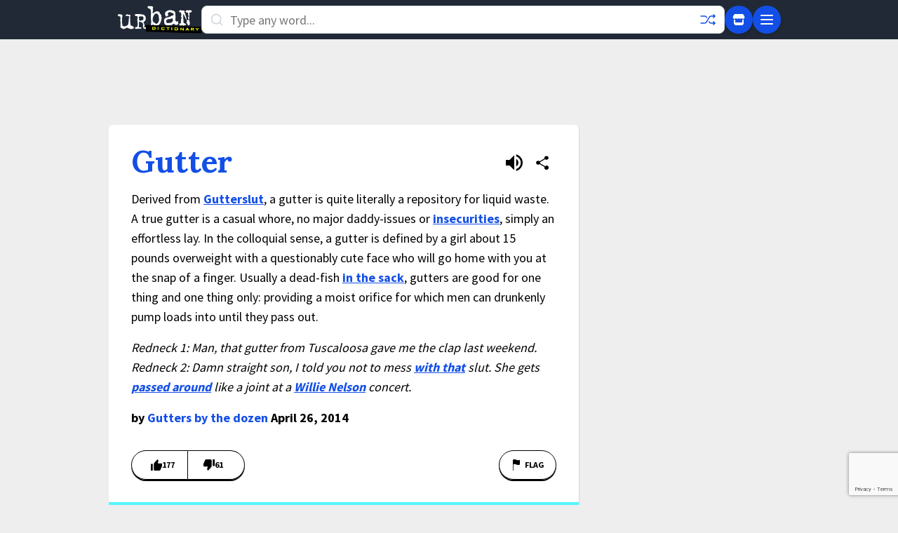

--- FILE ---
content_type: text/html; charset=utf-8
request_url: https://www.google.com/recaptcha/enterprise/anchor?ar=1&k=6Ld5tgYsAAAAAJbQ7kZJJ83v681QB5eCKA2rxyEP&co=aHR0cHM6Ly93d3cudXJiYW5kaWN0aW9uYXJ5LmNvbTo0NDM.&hl=en&v=PoyoqOPhxBO7pBk68S4YbpHZ&size=invisible&anchor-ms=20000&execute-ms=30000&cb=mz28vttcixho
body_size: 49882
content:
<!DOCTYPE HTML><html dir="ltr" lang="en"><head><meta http-equiv="Content-Type" content="text/html; charset=UTF-8">
<meta http-equiv="X-UA-Compatible" content="IE=edge">
<title>reCAPTCHA</title>
<style type="text/css">
/* cyrillic-ext */
@font-face {
  font-family: 'Roboto';
  font-style: normal;
  font-weight: 400;
  font-stretch: 100%;
  src: url(//fonts.gstatic.com/s/roboto/v48/KFO7CnqEu92Fr1ME7kSn66aGLdTylUAMa3GUBHMdazTgWw.woff2) format('woff2');
  unicode-range: U+0460-052F, U+1C80-1C8A, U+20B4, U+2DE0-2DFF, U+A640-A69F, U+FE2E-FE2F;
}
/* cyrillic */
@font-face {
  font-family: 'Roboto';
  font-style: normal;
  font-weight: 400;
  font-stretch: 100%;
  src: url(//fonts.gstatic.com/s/roboto/v48/KFO7CnqEu92Fr1ME7kSn66aGLdTylUAMa3iUBHMdazTgWw.woff2) format('woff2');
  unicode-range: U+0301, U+0400-045F, U+0490-0491, U+04B0-04B1, U+2116;
}
/* greek-ext */
@font-face {
  font-family: 'Roboto';
  font-style: normal;
  font-weight: 400;
  font-stretch: 100%;
  src: url(//fonts.gstatic.com/s/roboto/v48/KFO7CnqEu92Fr1ME7kSn66aGLdTylUAMa3CUBHMdazTgWw.woff2) format('woff2');
  unicode-range: U+1F00-1FFF;
}
/* greek */
@font-face {
  font-family: 'Roboto';
  font-style: normal;
  font-weight: 400;
  font-stretch: 100%;
  src: url(//fonts.gstatic.com/s/roboto/v48/KFO7CnqEu92Fr1ME7kSn66aGLdTylUAMa3-UBHMdazTgWw.woff2) format('woff2');
  unicode-range: U+0370-0377, U+037A-037F, U+0384-038A, U+038C, U+038E-03A1, U+03A3-03FF;
}
/* math */
@font-face {
  font-family: 'Roboto';
  font-style: normal;
  font-weight: 400;
  font-stretch: 100%;
  src: url(//fonts.gstatic.com/s/roboto/v48/KFO7CnqEu92Fr1ME7kSn66aGLdTylUAMawCUBHMdazTgWw.woff2) format('woff2');
  unicode-range: U+0302-0303, U+0305, U+0307-0308, U+0310, U+0312, U+0315, U+031A, U+0326-0327, U+032C, U+032F-0330, U+0332-0333, U+0338, U+033A, U+0346, U+034D, U+0391-03A1, U+03A3-03A9, U+03B1-03C9, U+03D1, U+03D5-03D6, U+03F0-03F1, U+03F4-03F5, U+2016-2017, U+2034-2038, U+203C, U+2040, U+2043, U+2047, U+2050, U+2057, U+205F, U+2070-2071, U+2074-208E, U+2090-209C, U+20D0-20DC, U+20E1, U+20E5-20EF, U+2100-2112, U+2114-2115, U+2117-2121, U+2123-214F, U+2190, U+2192, U+2194-21AE, U+21B0-21E5, U+21F1-21F2, U+21F4-2211, U+2213-2214, U+2216-22FF, U+2308-230B, U+2310, U+2319, U+231C-2321, U+2336-237A, U+237C, U+2395, U+239B-23B7, U+23D0, U+23DC-23E1, U+2474-2475, U+25AF, U+25B3, U+25B7, U+25BD, U+25C1, U+25CA, U+25CC, U+25FB, U+266D-266F, U+27C0-27FF, U+2900-2AFF, U+2B0E-2B11, U+2B30-2B4C, U+2BFE, U+3030, U+FF5B, U+FF5D, U+1D400-1D7FF, U+1EE00-1EEFF;
}
/* symbols */
@font-face {
  font-family: 'Roboto';
  font-style: normal;
  font-weight: 400;
  font-stretch: 100%;
  src: url(//fonts.gstatic.com/s/roboto/v48/KFO7CnqEu92Fr1ME7kSn66aGLdTylUAMaxKUBHMdazTgWw.woff2) format('woff2');
  unicode-range: U+0001-000C, U+000E-001F, U+007F-009F, U+20DD-20E0, U+20E2-20E4, U+2150-218F, U+2190, U+2192, U+2194-2199, U+21AF, U+21E6-21F0, U+21F3, U+2218-2219, U+2299, U+22C4-22C6, U+2300-243F, U+2440-244A, U+2460-24FF, U+25A0-27BF, U+2800-28FF, U+2921-2922, U+2981, U+29BF, U+29EB, U+2B00-2BFF, U+4DC0-4DFF, U+FFF9-FFFB, U+10140-1018E, U+10190-1019C, U+101A0, U+101D0-101FD, U+102E0-102FB, U+10E60-10E7E, U+1D2C0-1D2D3, U+1D2E0-1D37F, U+1F000-1F0FF, U+1F100-1F1AD, U+1F1E6-1F1FF, U+1F30D-1F30F, U+1F315, U+1F31C, U+1F31E, U+1F320-1F32C, U+1F336, U+1F378, U+1F37D, U+1F382, U+1F393-1F39F, U+1F3A7-1F3A8, U+1F3AC-1F3AF, U+1F3C2, U+1F3C4-1F3C6, U+1F3CA-1F3CE, U+1F3D4-1F3E0, U+1F3ED, U+1F3F1-1F3F3, U+1F3F5-1F3F7, U+1F408, U+1F415, U+1F41F, U+1F426, U+1F43F, U+1F441-1F442, U+1F444, U+1F446-1F449, U+1F44C-1F44E, U+1F453, U+1F46A, U+1F47D, U+1F4A3, U+1F4B0, U+1F4B3, U+1F4B9, U+1F4BB, U+1F4BF, U+1F4C8-1F4CB, U+1F4D6, U+1F4DA, U+1F4DF, U+1F4E3-1F4E6, U+1F4EA-1F4ED, U+1F4F7, U+1F4F9-1F4FB, U+1F4FD-1F4FE, U+1F503, U+1F507-1F50B, U+1F50D, U+1F512-1F513, U+1F53E-1F54A, U+1F54F-1F5FA, U+1F610, U+1F650-1F67F, U+1F687, U+1F68D, U+1F691, U+1F694, U+1F698, U+1F6AD, U+1F6B2, U+1F6B9-1F6BA, U+1F6BC, U+1F6C6-1F6CF, U+1F6D3-1F6D7, U+1F6E0-1F6EA, U+1F6F0-1F6F3, U+1F6F7-1F6FC, U+1F700-1F7FF, U+1F800-1F80B, U+1F810-1F847, U+1F850-1F859, U+1F860-1F887, U+1F890-1F8AD, U+1F8B0-1F8BB, U+1F8C0-1F8C1, U+1F900-1F90B, U+1F93B, U+1F946, U+1F984, U+1F996, U+1F9E9, U+1FA00-1FA6F, U+1FA70-1FA7C, U+1FA80-1FA89, U+1FA8F-1FAC6, U+1FACE-1FADC, U+1FADF-1FAE9, U+1FAF0-1FAF8, U+1FB00-1FBFF;
}
/* vietnamese */
@font-face {
  font-family: 'Roboto';
  font-style: normal;
  font-weight: 400;
  font-stretch: 100%;
  src: url(//fonts.gstatic.com/s/roboto/v48/KFO7CnqEu92Fr1ME7kSn66aGLdTylUAMa3OUBHMdazTgWw.woff2) format('woff2');
  unicode-range: U+0102-0103, U+0110-0111, U+0128-0129, U+0168-0169, U+01A0-01A1, U+01AF-01B0, U+0300-0301, U+0303-0304, U+0308-0309, U+0323, U+0329, U+1EA0-1EF9, U+20AB;
}
/* latin-ext */
@font-face {
  font-family: 'Roboto';
  font-style: normal;
  font-weight: 400;
  font-stretch: 100%;
  src: url(//fonts.gstatic.com/s/roboto/v48/KFO7CnqEu92Fr1ME7kSn66aGLdTylUAMa3KUBHMdazTgWw.woff2) format('woff2');
  unicode-range: U+0100-02BA, U+02BD-02C5, U+02C7-02CC, U+02CE-02D7, U+02DD-02FF, U+0304, U+0308, U+0329, U+1D00-1DBF, U+1E00-1E9F, U+1EF2-1EFF, U+2020, U+20A0-20AB, U+20AD-20C0, U+2113, U+2C60-2C7F, U+A720-A7FF;
}
/* latin */
@font-face {
  font-family: 'Roboto';
  font-style: normal;
  font-weight: 400;
  font-stretch: 100%;
  src: url(//fonts.gstatic.com/s/roboto/v48/KFO7CnqEu92Fr1ME7kSn66aGLdTylUAMa3yUBHMdazQ.woff2) format('woff2');
  unicode-range: U+0000-00FF, U+0131, U+0152-0153, U+02BB-02BC, U+02C6, U+02DA, U+02DC, U+0304, U+0308, U+0329, U+2000-206F, U+20AC, U+2122, U+2191, U+2193, U+2212, U+2215, U+FEFF, U+FFFD;
}
/* cyrillic-ext */
@font-face {
  font-family: 'Roboto';
  font-style: normal;
  font-weight: 500;
  font-stretch: 100%;
  src: url(//fonts.gstatic.com/s/roboto/v48/KFO7CnqEu92Fr1ME7kSn66aGLdTylUAMa3GUBHMdazTgWw.woff2) format('woff2');
  unicode-range: U+0460-052F, U+1C80-1C8A, U+20B4, U+2DE0-2DFF, U+A640-A69F, U+FE2E-FE2F;
}
/* cyrillic */
@font-face {
  font-family: 'Roboto';
  font-style: normal;
  font-weight: 500;
  font-stretch: 100%;
  src: url(//fonts.gstatic.com/s/roboto/v48/KFO7CnqEu92Fr1ME7kSn66aGLdTylUAMa3iUBHMdazTgWw.woff2) format('woff2');
  unicode-range: U+0301, U+0400-045F, U+0490-0491, U+04B0-04B1, U+2116;
}
/* greek-ext */
@font-face {
  font-family: 'Roboto';
  font-style: normal;
  font-weight: 500;
  font-stretch: 100%;
  src: url(//fonts.gstatic.com/s/roboto/v48/KFO7CnqEu92Fr1ME7kSn66aGLdTylUAMa3CUBHMdazTgWw.woff2) format('woff2');
  unicode-range: U+1F00-1FFF;
}
/* greek */
@font-face {
  font-family: 'Roboto';
  font-style: normal;
  font-weight: 500;
  font-stretch: 100%;
  src: url(//fonts.gstatic.com/s/roboto/v48/KFO7CnqEu92Fr1ME7kSn66aGLdTylUAMa3-UBHMdazTgWw.woff2) format('woff2');
  unicode-range: U+0370-0377, U+037A-037F, U+0384-038A, U+038C, U+038E-03A1, U+03A3-03FF;
}
/* math */
@font-face {
  font-family: 'Roboto';
  font-style: normal;
  font-weight: 500;
  font-stretch: 100%;
  src: url(//fonts.gstatic.com/s/roboto/v48/KFO7CnqEu92Fr1ME7kSn66aGLdTylUAMawCUBHMdazTgWw.woff2) format('woff2');
  unicode-range: U+0302-0303, U+0305, U+0307-0308, U+0310, U+0312, U+0315, U+031A, U+0326-0327, U+032C, U+032F-0330, U+0332-0333, U+0338, U+033A, U+0346, U+034D, U+0391-03A1, U+03A3-03A9, U+03B1-03C9, U+03D1, U+03D5-03D6, U+03F0-03F1, U+03F4-03F5, U+2016-2017, U+2034-2038, U+203C, U+2040, U+2043, U+2047, U+2050, U+2057, U+205F, U+2070-2071, U+2074-208E, U+2090-209C, U+20D0-20DC, U+20E1, U+20E5-20EF, U+2100-2112, U+2114-2115, U+2117-2121, U+2123-214F, U+2190, U+2192, U+2194-21AE, U+21B0-21E5, U+21F1-21F2, U+21F4-2211, U+2213-2214, U+2216-22FF, U+2308-230B, U+2310, U+2319, U+231C-2321, U+2336-237A, U+237C, U+2395, U+239B-23B7, U+23D0, U+23DC-23E1, U+2474-2475, U+25AF, U+25B3, U+25B7, U+25BD, U+25C1, U+25CA, U+25CC, U+25FB, U+266D-266F, U+27C0-27FF, U+2900-2AFF, U+2B0E-2B11, U+2B30-2B4C, U+2BFE, U+3030, U+FF5B, U+FF5D, U+1D400-1D7FF, U+1EE00-1EEFF;
}
/* symbols */
@font-face {
  font-family: 'Roboto';
  font-style: normal;
  font-weight: 500;
  font-stretch: 100%;
  src: url(//fonts.gstatic.com/s/roboto/v48/KFO7CnqEu92Fr1ME7kSn66aGLdTylUAMaxKUBHMdazTgWw.woff2) format('woff2');
  unicode-range: U+0001-000C, U+000E-001F, U+007F-009F, U+20DD-20E0, U+20E2-20E4, U+2150-218F, U+2190, U+2192, U+2194-2199, U+21AF, U+21E6-21F0, U+21F3, U+2218-2219, U+2299, U+22C4-22C6, U+2300-243F, U+2440-244A, U+2460-24FF, U+25A0-27BF, U+2800-28FF, U+2921-2922, U+2981, U+29BF, U+29EB, U+2B00-2BFF, U+4DC0-4DFF, U+FFF9-FFFB, U+10140-1018E, U+10190-1019C, U+101A0, U+101D0-101FD, U+102E0-102FB, U+10E60-10E7E, U+1D2C0-1D2D3, U+1D2E0-1D37F, U+1F000-1F0FF, U+1F100-1F1AD, U+1F1E6-1F1FF, U+1F30D-1F30F, U+1F315, U+1F31C, U+1F31E, U+1F320-1F32C, U+1F336, U+1F378, U+1F37D, U+1F382, U+1F393-1F39F, U+1F3A7-1F3A8, U+1F3AC-1F3AF, U+1F3C2, U+1F3C4-1F3C6, U+1F3CA-1F3CE, U+1F3D4-1F3E0, U+1F3ED, U+1F3F1-1F3F3, U+1F3F5-1F3F7, U+1F408, U+1F415, U+1F41F, U+1F426, U+1F43F, U+1F441-1F442, U+1F444, U+1F446-1F449, U+1F44C-1F44E, U+1F453, U+1F46A, U+1F47D, U+1F4A3, U+1F4B0, U+1F4B3, U+1F4B9, U+1F4BB, U+1F4BF, U+1F4C8-1F4CB, U+1F4D6, U+1F4DA, U+1F4DF, U+1F4E3-1F4E6, U+1F4EA-1F4ED, U+1F4F7, U+1F4F9-1F4FB, U+1F4FD-1F4FE, U+1F503, U+1F507-1F50B, U+1F50D, U+1F512-1F513, U+1F53E-1F54A, U+1F54F-1F5FA, U+1F610, U+1F650-1F67F, U+1F687, U+1F68D, U+1F691, U+1F694, U+1F698, U+1F6AD, U+1F6B2, U+1F6B9-1F6BA, U+1F6BC, U+1F6C6-1F6CF, U+1F6D3-1F6D7, U+1F6E0-1F6EA, U+1F6F0-1F6F3, U+1F6F7-1F6FC, U+1F700-1F7FF, U+1F800-1F80B, U+1F810-1F847, U+1F850-1F859, U+1F860-1F887, U+1F890-1F8AD, U+1F8B0-1F8BB, U+1F8C0-1F8C1, U+1F900-1F90B, U+1F93B, U+1F946, U+1F984, U+1F996, U+1F9E9, U+1FA00-1FA6F, U+1FA70-1FA7C, U+1FA80-1FA89, U+1FA8F-1FAC6, U+1FACE-1FADC, U+1FADF-1FAE9, U+1FAF0-1FAF8, U+1FB00-1FBFF;
}
/* vietnamese */
@font-face {
  font-family: 'Roboto';
  font-style: normal;
  font-weight: 500;
  font-stretch: 100%;
  src: url(//fonts.gstatic.com/s/roboto/v48/KFO7CnqEu92Fr1ME7kSn66aGLdTylUAMa3OUBHMdazTgWw.woff2) format('woff2');
  unicode-range: U+0102-0103, U+0110-0111, U+0128-0129, U+0168-0169, U+01A0-01A1, U+01AF-01B0, U+0300-0301, U+0303-0304, U+0308-0309, U+0323, U+0329, U+1EA0-1EF9, U+20AB;
}
/* latin-ext */
@font-face {
  font-family: 'Roboto';
  font-style: normal;
  font-weight: 500;
  font-stretch: 100%;
  src: url(//fonts.gstatic.com/s/roboto/v48/KFO7CnqEu92Fr1ME7kSn66aGLdTylUAMa3KUBHMdazTgWw.woff2) format('woff2');
  unicode-range: U+0100-02BA, U+02BD-02C5, U+02C7-02CC, U+02CE-02D7, U+02DD-02FF, U+0304, U+0308, U+0329, U+1D00-1DBF, U+1E00-1E9F, U+1EF2-1EFF, U+2020, U+20A0-20AB, U+20AD-20C0, U+2113, U+2C60-2C7F, U+A720-A7FF;
}
/* latin */
@font-face {
  font-family: 'Roboto';
  font-style: normal;
  font-weight: 500;
  font-stretch: 100%;
  src: url(//fonts.gstatic.com/s/roboto/v48/KFO7CnqEu92Fr1ME7kSn66aGLdTylUAMa3yUBHMdazQ.woff2) format('woff2');
  unicode-range: U+0000-00FF, U+0131, U+0152-0153, U+02BB-02BC, U+02C6, U+02DA, U+02DC, U+0304, U+0308, U+0329, U+2000-206F, U+20AC, U+2122, U+2191, U+2193, U+2212, U+2215, U+FEFF, U+FFFD;
}
/* cyrillic-ext */
@font-face {
  font-family: 'Roboto';
  font-style: normal;
  font-weight: 900;
  font-stretch: 100%;
  src: url(//fonts.gstatic.com/s/roboto/v48/KFO7CnqEu92Fr1ME7kSn66aGLdTylUAMa3GUBHMdazTgWw.woff2) format('woff2');
  unicode-range: U+0460-052F, U+1C80-1C8A, U+20B4, U+2DE0-2DFF, U+A640-A69F, U+FE2E-FE2F;
}
/* cyrillic */
@font-face {
  font-family: 'Roboto';
  font-style: normal;
  font-weight: 900;
  font-stretch: 100%;
  src: url(//fonts.gstatic.com/s/roboto/v48/KFO7CnqEu92Fr1ME7kSn66aGLdTylUAMa3iUBHMdazTgWw.woff2) format('woff2');
  unicode-range: U+0301, U+0400-045F, U+0490-0491, U+04B0-04B1, U+2116;
}
/* greek-ext */
@font-face {
  font-family: 'Roboto';
  font-style: normal;
  font-weight: 900;
  font-stretch: 100%;
  src: url(//fonts.gstatic.com/s/roboto/v48/KFO7CnqEu92Fr1ME7kSn66aGLdTylUAMa3CUBHMdazTgWw.woff2) format('woff2');
  unicode-range: U+1F00-1FFF;
}
/* greek */
@font-face {
  font-family: 'Roboto';
  font-style: normal;
  font-weight: 900;
  font-stretch: 100%;
  src: url(//fonts.gstatic.com/s/roboto/v48/KFO7CnqEu92Fr1ME7kSn66aGLdTylUAMa3-UBHMdazTgWw.woff2) format('woff2');
  unicode-range: U+0370-0377, U+037A-037F, U+0384-038A, U+038C, U+038E-03A1, U+03A3-03FF;
}
/* math */
@font-face {
  font-family: 'Roboto';
  font-style: normal;
  font-weight: 900;
  font-stretch: 100%;
  src: url(//fonts.gstatic.com/s/roboto/v48/KFO7CnqEu92Fr1ME7kSn66aGLdTylUAMawCUBHMdazTgWw.woff2) format('woff2');
  unicode-range: U+0302-0303, U+0305, U+0307-0308, U+0310, U+0312, U+0315, U+031A, U+0326-0327, U+032C, U+032F-0330, U+0332-0333, U+0338, U+033A, U+0346, U+034D, U+0391-03A1, U+03A3-03A9, U+03B1-03C9, U+03D1, U+03D5-03D6, U+03F0-03F1, U+03F4-03F5, U+2016-2017, U+2034-2038, U+203C, U+2040, U+2043, U+2047, U+2050, U+2057, U+205F, U+2070-2071, U+2074-208E, U+2090-209C, U+20D0-20DC, U+20E1, U+20E5-20EF, U+2100-2112, U+2114-2115, U+2117-2121, U+2123-214F, U+2190, U+2192, U+2194-21AE, U+21B0-21E5, U+21F1-21F2, U+21F4-2211, U+2213-2214, U+2216-22FF, U+2308-230B, U+2310, U+2319, U+231C-2321, U+2336-237A, U+237C, U+2395, U+239B-23B7, U+23D0, U+23DC-23E1, U+2474-2475, U+25AF, U+25B3, U+25B7, U+25BD, U+25C1, U+25CA, U+25CC, U+25FB, U+266D-266F, U+27C0-27FF, U+2900-2AFF, U+2B0E-2B11, U+2B30-2B4C, U+2BFE, U+3030, U+FF5B, U+FF5D, U+1D400-1D7FF, U+1EE00-1EEFF;
}
/* symbols */
@font-face {
  font-family: 'Roboto';
  font-style: normal;
  font-weight: 900;
  font-stretch: 100%;
  src: url(//fonts.gstatic.com/s/roboto/v48/KFO7CnqEu92Fr1ME7kSn66aGLdTylUAMaxKUBHMdazTgWw.woff2) format('woff2');
  unicode-range: U+0001-000C, U+000E-001F, U+007F-009F, U+20DD-20E0, U+20E2-20E4, U+2150-218F, U+2190, U+2192, U+2194-2199, U+21AF, U+21E6-21F0, U+21F3, U+2218-2219, U+2299, U+22C4-22C6, U+2300-243F, U+2440-244A, U+2460-24FF, U+25A0-27BF, U+2800-28FF, U+2921-2922, U+2981, U+29BF, U+29EB, U+2B00-2BFF, U+4DC0-4DFF, U+FFF9-FFFB, U+10140-1018E, U+10190-1019C, U+101A0, U+101D0-101FD, U+102E0-102FB, U+10E60-10E7E, U+1D2C0-1D2D3, U+1D2E0-1D37F, U+1F000-1F0FF, U+1F100-1F1AD, U+1F1E6-1F1FF, U+1F30D-1F30F, U+1F315, U+1F31C, U+1F31E, U+1F320-1F32C, U+1F336, U+1F378, U+1F37D, U+1F382, U+1F393-1F39F, U+1F3A7-1F3A8, U+1F3AC-1F3AF, U+1F3C2, U+1F3C4-1F3C6, U+1F3CA-1F3CE, U+1F3D4-1F3E0, U+1F3ED, U+1F3F1-1F3F3, U+1F3F5-1F3F7, U+1F408, U+1F415, U+1F41F, U+1F426, U+1F43F, U+1F441-1F442, U+1F444, U+1F446-1F449, U+1F44C-1F44E, U+1F453, U+1F46A, U+1F47D, U+1F4A3, U+1F4B0, U+1F4B3, U+1F4B9, U+1F4BB, U+1F4BF, U+1F4C8-1F4CB, U+1F4D6, U+1F4DA, U+1F4DF, U+1F4E3-1F4E6, U+1F4EA-1F4ED, U+1F4F7, U+1F4F9-1F4FB, U+1F4FD-1F4FE, U+1F503, U+1F507-1F50B, U+1F50D, U+1F512-1F513, U+1F53E-1F54A, U+1F54F-1F5FA, U+1F610, U+1F650-1F67F, U+1F687, U+1F68D, U+1F691, U+1F694, U+1F698, U+1F6AD, U+1F6B2, U+1F6B9-1F6BA, U+1F6BC, U+1F6C6-1F6CF, U+1F6D3-1F6D7, U+1F6E0-1F6EA, U+1F6F0-1F6F3, U+1F6F7-1F6FC, U+1F700-1F7FF, U+1F800-1F80B, U+1F810-1F847, U+1F850-1F859, U+1F860-1F887, U+1F890-1F8AD, U+1F8B0-1F8BB, U+1F8C0-1F8C1, U+1F900-1F90B, U+1F93B, U+1F946, U+1F984, U+1F996, U+1F9E9, U+1FA00-1FA6F, U+1FA70-1FA7C, U+1FA80-1FA89, U+1FA8F-1FAC6, U+1FACE-1FADC, U+1FADF-1FAE9, U+1FAF0-1FAF8, U+1FB00-1FBFF;
}
/* vietnamese */
@font-face {
  font-family: 'Roboto';
  font-style: normal;
  font-weight: 900;
  font-stretch: 100%;
  src: url(//fonts.gstatic.com/s/roboto/v48/KFO7CnqEu92Fr1ME7kSn66aGLdTylUAMa3OUBHMdazTgWw.woff2) format('woff2');
  unicode-range: U+0102-0103, U+0110-0111, U+0128-0129, U+0168-0169, U+01A0-01A1, U+01AF-01B0, U+0300-0301, U+0303-0304, U+0308-0309, U+0323, U+0329, U+1EA0-1EF9, U+20AB;
}
/* latin-ext */
@font-face {
  font-family: 'Roboto';
  font-style: normal;
  font-weight: 900;
  font-stretch: 100%;
  src: url(//fonts.gstatic.com/s/roboto/v48/KFO7CnqEu92Fr1ME7kSn66aGLdTylUAMa3KUBHMdazTgWw.woff2) format('woff2');
  unicode-range: U+0100-02BA, U+02BD-02C5, U+02C7-02CC, U+02CE-02D7, U+02DD-02FF, U+0304, U+0308, U+0329, U+1D00-1DBF, U+1E00-1E9F, U+1EF2-1EFF, U+2020, U+20A0-20AB, U+20AD-20C0, U+2113, U+2C60-2C7F, U+A720-A7FF;
}
/* latin */
@font-face {
  font-family: 'Roboto';
  font-style: normal;
  font-weight: 900;
  font-stretch: 100%;
  src: url(//fonts.gstatic.com/s/roboto/v48/KFO7CnqEu92Fr1ME7kSn66aGLdTylUAMa3yUBHMdazQ.woff2) format('woff2');
  unicode-range: U+0000-00FF, U+0131, U+0152-0153, U+02BB-02BC, U+02C6, U+02DA, U+02DC, U+0304, U+0308, U+0329, U+2000-206F, U+20AC, U+2122, U+2191, U+2193, U+2212, U+2215, U+FEFF, U+FFFD;
}

</style>
<link rel="stylesheet" type="text/css" href="https://www.gstatic.com/recaptcha/releases/PoyoqOPhxBO7pBk68S4YbpHZ/styles__ltr.css">
<script nonce="sOIY5zb51qfLPgmrEYv7Hw" type="text/javascript">window['__recaptcha_api'] = 'https://www.google.com/recaptcha/enterprise/';</script>
<script type="text/javascript" src="https://www.gstatic.com/recaptcha/releases/PoyoqOPhxBO7pBk68S4YbpHZ/recaptcha__en.js" nonce="sOIY5zb51qfLPgmrEYv7Hw">
      
    </script></head>
<body><div id="rc-anchor-alert" class="rc-anchor-alert"></div>
<input type="hidden" id="recaptcha-token" value="[base64]">
<script type="text/javascript" nonce="sOIY5zb51qfLPgmrEYv7Hw">
      recaptcha.anchor.Main.init("[\x22ainput\x22,[\x22bgdata\x22,\x22\x22,\[base64]/[base64]/[base64]/[base64]/[base64]/UltsKytdPUU6KEU8MjA0OD9SW2wrK109RT4+NnwxOTI6KChFJjY0NTEyKT09NTUyOTYmJk0rMTxjLmxlbmd0aCYmKGMuY2hhckNvZGVBdChNKzEpJjY0NTEyKT09NTYzMjA/[base64]/[base64]/[base64]/[base64]/[base64]/[base64]/[base64]\x22,\[base64]\x22,\x22bFdqTV7ChlDCjh7CscKfwoLDjsOnO8OrZcOHwokHMsKvwpBLw7hrwoBOwrdeO8Ozw7vCnCHClMKjRXcXLcKxwpbDtA15woNgacKNAsOnQiLCgXRuLlPCujlLw5YUc8KgE8KDw5fDjW3ClRrDgMK7ecOMwr7CpW/CmVLCsEPClzRaKsK4wpvCnCU4woVfw6zCollADUweBA0NwoLDozbDvcOjSh7ChcOqWBd0woY9wqNVwpFgwr3DplIJw7LDvSXCn8OvGUXCsC4gwrbClDgsA0TCrDAucMOEZWLCgHELw67DqsKkwr4NdVbCoGcLM8KbL8OvwoTDvSDCuFDDpsOcRMKcw7fCocO7w7VDMR/DuMKdVMKhw6R8OsOdw5sawqTCm8KOGsK7w4UHw4A7f8OWf3TCs8O+wqh3w4zCqsKEw43Dh8O7NAvDnsKHDxXCpV7CikjClMKtw708esOhWkxfJTdMJ0EKw7fCoSEmw7zDqmrDl8Oswp8Sw7TCn24fGD3DuE8AB1PDiDofw4oPOxnCpcOdwpfCjyxYw4xPw6DDl8K/wpPCt3HClsOIwroPwprCn8O9aMKgKg0Aw7ALBcKzXsK/Xi5NWsKkwp/CkxfDmlpkw4pRI8KOw4fDn8OSw61pWMOnw6bCg0LCnlYUQ2Qgw4tnAlDChMK9w7FtMihIQ1sdwpttw4wAAcKQDC9VwoA4w7tiURDDvMOxwqJVw4TDjkpkXsOrbEd/SsOYw7/[base64]/[base64]/[base64]/CuMO/axUmLsKoNsKUOFBfwrXDn8OBHMOfTgQ+w5PCiUrCkUYFL8KERDdWwpzCmMKCw4/ChVtDwqkxwpDCo1HCrxnCg8O0wp7CjQFKZ8K+wqbCnwjCmyodw4p0wpPDusOOLSNGw64JwrbDgsOww4ZWBTHDu8OENMORHcKlO0wiYQk8P8ODw5Q3BBfCu8KsYMKNIsKnwo7CssOhwpxFB8KkI8KiEURgTMKPcsK0A8Kgw4M3CsOLwoHCucOeOm/ClmzDksKkScOGwpQMwrXDpsO4w4nCssKEVULDu8KiIXLDnMK0w7TCjMKUEjfDpsOwaMKjwqRww7nCl8K7Eh3CtlAlf8KFwoPDvRvCm2YBTmPDoMOUTUbCv33CksO2Cy4PCWPDvD/CiMKRZg3DjlTDqMOoZ8Oaw4EnwqzDocOXwqlcw7zDrEthwoPCvVbCiETDv8KQw6MadSbCncOew4PDhTfCtMKkB8O/wpAMZsOkOG3CmsKswrPDtGTDs1h+w5tDD3caRlciw4E4woHCrEV6J8K9w7JYbsK/wqvCqsO/wrzDlAJ/w7t2w4NTwqxJcAnChHcMBMOxw47Dnh7DhR1OD1DCpcOYF8OAwpjDiHbCqn9hw4Edw73CuTfDrl7CksObFcOewpc9PF/CtsOJEMODSsKsQMO6cMO2CMKxw4HCllsyw6t5f1EHwp0MwoU+JwYsQMOUPsOzw7/DmsKrDmXCszQXJD/Di0nDqX/CiMK/T8KZf0bDmy1jYcK3wobDr8Knw5AOUmNHwp00aQTCrExRwr1yw59cworCnlXDiMO1woPDvWDDjV5swrPDosK7UcOvEEvDm8KLw4oqwp/Cn0I3QsKmEcK7wrkMw5ANwp0JLcKWZhstwo/DjcK0w47CkGfDj8KUwpMMw60Rd0gvwqY4CmVob8K3wqfDthLDpcOeIsO/[base64]/QCLDscO5CGrCmFTCtFHDgE0ywr7DjsOPdMOew4HDt8OXw4XDpnw+w6nCvwDDrg7CqidFw7YIw57DgsOxwp/[base64]/SizClTXDvsKGGcODwrpfR37CvgTCqGlew5bDpAbDjsO8wqFUMhVwWF8YKBoVC8Okw5V4UmjDksOrw57DiMOVwrPDp2vDusOfw6jDrcODwq4XYW/DoFQHw5HDocOZAMO/w6HCsjDCnW8Aw6ALw4hUVsK+wqvCkcOvExZpDxTDuB5fwpnDvMKCw7haZVPDjFdmw7J8X8OHwrTCmWESw4tjWMKIwrAewoZudSZXwpQxAQQNJ2vCkMOnw7wbw4jCnHR9H8K4RcKmwr9zLDXCrxtfw5oFGcONwrBvFm/CkcOZwoMGYW02wrLCnVNrJFIYwqJGaMK6WcO0CH9GGcOlegDChknDuWchHBJDY8OMw7jDtlJmw796PUkrwpNibFzCpBTCv8OMdnFhZsOSLcOSwpkgworDp8KxK2I/wp/DnmhWw54FNsO6Kxk2eFU8dcKyw63Do8OVwrzCk8O6w7FTwqNcakrCp8K4L2fDjDhnw6U4VsKTw6rDjMK2w4zDr8Kvw4YgwoVcw5LCncKcdMO/[base64]/[base64]/DugbDpBbCvEJSw7fCpUTCrmV1TsKbHcOgw7B8wo7DusKqScOmLURycsOnw6/DkMOjw4zDncOPw5XCicOCasKIbRHDklXDkcOzw6jDpMOZw4zCj8OUFsOUw5J0SE1zA2bDhMOBLMO2wop6w5UEw4XDuMONwrUqwqDCmsKdTsOEwoNNwq4HSMOcDCjCjUnCt0dTw5LCvsKxPyXCq3VKOGTCisOJd8OvwqcHw4/CvcOCeQhyH8OvAGdUbMOzU3/DnCJMw4HCqTdBwp7CjEvCvj4cwrFbwqvDu8OzwoDCklAoecOeAsKdbwAGRR3CmQPCksKMwpvDphMxw5LDisK5WcKPLsKWd8K2wp/CukjCjMOqw4Bpw4FHwrHCkirCoyByP8Kzw5zCgcOWw5YweMOFw73Cl8OtNwjCskXDuznCgF4ObnnDgsOlwohtDkvDrXB/GHAlwr1ow5rCjzR3acO/[base64]/DkEPDnAPDrl7DmksKVjZ9LMKvRBPCncK4wqJXBsOuKcOqw7TCk0jCm8O1E8OTw7gOwpQSIggcw61Twq8/GcOLZcOOdFBrwp7DkMO9wqLCsMKUI8OYw6fDoMOPZsKrJmbCo3TDpCbDvlrCtMOfw7vDjsO7w4rDjiRiF3MJIcKXwrHCmg8Ew5YTSw7CpyLDh8Odw7DCqyLDnQfCrsKMw47CgcKHw5nDhXg9f8OpFcKvBTrCi1jDnFzDm8OlSTTCshh/wqNRw4fCvcKxClt/[base64]/Cu2oBwp1lF8OnHlbDocKzw4BlRMKiFGDCsQEUw5vDqsOZQMO0wr8zDMO0wr4ATsO6w4phEMKHBsK/[base64]/w7knw63CkCZjw4DCp8KqwoccGMO/wpPCugMnwrggS0nCrHVcw5cTUkAJXRLCvARVZRl7wpZiwrZ6w6fCqMKgw6zDmnbCnWptw6vDsEZIcUTDh8O7dgREw4FYTBbDp8O2w5XDqk/Di8KQwoxBw7vDtcO/SMKKw6V0w6jDtsONcsKED8KDw5zCljHClcOWU8Khw5IAw7IUO8OowpkEwqsiw6/[base64]/CqW/[base64]/Dkxo3w5A3w71/wpvCpCM1w4ZZwoxOw5/CpcKNw5VpTBYwGEgpGVjDp3zCrMO4wqNrwp5pUcOfwptPXTB8woAYwo/CgsK0wok1QkbDjcOtFsOBPMO/w6jDgsO3RkPDlSl2H8KLQ8KawpfCuE9zNy5/QMONc8KVDsKIwqlDwoHCtsK3DwzCn8OUwoVuwrQ7w7nCjAQ4w58fQi8VwoHCr301fH8nw6bCgAstZBTDjsOSYkXDn8OKwp0Fw45mfsOnIBFsSMOzMFtQw4R+wrEMw6HDjMOHwoYhGT5DwrNcJsONwpLCkE09TUVswrcmN3PDq8KMwq9qw7ddwo/DscOtw6IXwrprwqLDhMK4wqPCjHPDtcKJTA9SXX9nwrcDwopgbMKQw5fDrnRfIDDCnMOWw6VPwr4GVMKew51ebHbCsiNZwroswpXCvgvDsw0Mw67DplrCtjnCnsO+w6R6Nh0yw7xgM8K5TsKow7HDm0DCuErCoBvDmMOaw6/Ds8KscMOWDcOUw4RgwpQYDmNOZsOHCMOowpsIYHxJGG0MfcKAHnFlcwzCg8KNwoUmwo8EFgzDqcOFeMOSL8Kmw7/DicKaEjM1w7HCtgl2wpxPEcKmccKuwofCg3bCi8OzUcKCwpFACS/DrsOIw6I/w48Dw5PCk8OUUcKuXyVKH8O5w6nCo8O2wog3XMOsw4jCjsKDb1hhS8K+w7IbwqcrcsOkw5cKw7k1RcO6w4ACwo08UMOuwokKw7bDrADDskbCuMKHw7A7wp7DjWLDtnRvQ8KWwqB0wo/CjMKFw5vDh0HDssKVw61VRhDDjcKYw7/DnErDj8O0w7DDnAPDkcKfQsOQQWE3HwPDsRvCtsKabMKJKcKefUd0Tz9Rw4sfw6HCiMK8MsOqKMKTw6hiATFZwpN6DQHDlDF/RlnCpBHCl8K/wobDo8OHwoZjEHXCjsK+w7/DlzoSwqc/[base64]/VnPDlcOiwpnCjEIGw4nCtMK/asOsw7zDmU4fdybCv8KJw6/CrMK2ZTFTaEkVMsKfw6/CqcO7w5fCtW/Dl3TDqsKbwp7Du3gtY8KfY8O0TE9TEcOVwrUmwoA7QmjCu8Oudz9YCMKXwqbCuTpPw7NnKGY/WmjCjGPCtsKJw6PDhcOTTyXDosKvw5LDhMKKLgdOLWHCm8Kadn/ChlwLw713w7VeMVXDqcOHw5xyHHR7JMKow5hbLMKhw4V7HTl6HwLDqF02ecK7wq1HwqLCgX7CusOzw5tkUMKAXXtqC1R/[base64]/CqQNwclcIBsO4SxJbecKDHwvDhxg6fXsswonCn8ODw7PCqMKINcOKJ8KMJmYZw60lw6zCqW9hQ8KYDwLDti/CqcOxCjHCqcOXC8OZWlxiacOQecOyDnnDgBxCwrM9w5MCRcO+wpXCs8K2wqrCnMOlw64swo5iw6TCo2HCssOGwpzDkDDCsMOzwpxSesK0SxDCgcOOLcK+bcKMwrLCuh3Cs8KERsK/KWUXw4XDmcKfw5YcDMK2w7fCpA/[base64]/w6PCt15Uwq7CpsKjbA0Yf0gBOS0twp7DpsOGwoZHwr7DuVjDgcKEFMKTLU/Du8OafsKOwrTCrTHCjMOWZsKYQmvCpxXDoMOycHDDhynDscK/bcKfEVEhXFBsDFfClsOQw6YUwqchJzE/wqTCmsKMw4jCsMK4w53CqXIQAcO8YgHDjlYaw7HCn8KZEcOmwoPDtAXDk8Ktw7tjOcKZwonDqMOBRSAcdsKCw4XDoVsoTB9Zw4rCksK4w7U6RzfCv8Kdw6/[base64]/Phk8wq1Xw45oGMK6XcKhwo3CmFUew6bDix4Ww7zDmRjDu1F8w4BaY8OBdsOtwrlhNkrDsyBFc8KARzXDn8OOwpdww40ew74Rw5nDisK5w5XDggbDtXAcCcOWbyVEYW/CoGhVwoXDmBPCg8OCQioNw7RiLQUDwoLClMOoLhfCikcWD8KxB8KaDMKmY8O9wo4rworCrjgjCGjDnCfDm3fChX0SV8K6woBxLMOMMmQmwpTCo8KZZEITQMOZPcKgwq3CqCfCqREhKGZuwp3CgHjDsG/[base64]/Dh8OjeynDiG9hOHF8fknCsivCo8OyBcOfOsOQXj3CoGvChTXDsggcwrY9GsOqfMOpw6/CiXcFFEbCm8KTbi1Iw6ltwrwDw7Q7cAEDwq5jF3HCoCXCg3VJwpTCm8KDwoBLw5HDlMO+eF5tVcKTVMK6wqNgZcO7w5lUKUw7w6DCoxI6SsO2C8K7fMOrwqoRccKIw7DCpnQAC0AsUMOUX8K1w4FVbmvDum99MsK8wqXClVvDr2IiwrbCjgPDicKqw6/DhRJtBHhWDMOTwpoLH8Kkw7DDtsKowrfDpgQuw7RydkBWJ8OMw7PCm34sccKUwojCklJIRnvCqRw/aMObUsKFZx/DuMOgTcO6wrgYwofDnxHClRMcHCpBN1vDtcOsV2XDv8KjRsK/b2JJE8K8w7NJYsK2w7ICw5PClgHDg8KxRHnChDrDmgXDj8KWw7ZdWcKlwpnDq8OiGcOWw7jDr8OuwpYDwofDpcKxZz9wwpfCi04mSFfDmcOOOsO/[base64]/CnsOoScKhccKxw6Ylwr/DpS3Cj08DacO1R8OnBxQsGMKLbMKmwpMYMsOzaVvDi8OZw6PCvsKeZ0XDmUo2Y8KqB3zDksOiw6cDw5JjDz8lR8K6dcK5wrfDuMOHw6nClsKnw7TCryHCtsOhwqFjQzfCrGvCl8KBXsOww73DsCVOw4rDrxYBw6nDlnTDhFEmUMOjwowzw6FZw4LCmcODw5TCont7fj/CsMO/ZVt8IMKFw7UZHm/[base64]/BcOQwo5QPMK1XcOVw7INwqrDoBhewpBeBMO4wrDCgsOsXcO1JsOLXhzDucKOa8OUw5c/w4pRO1IvXMKcwrbCiVfDnFnDl0jDssO4woRxwqwtwpvCp2FzEV9VwqURczjCjyQfUzTCpjHCsHZtIRsHInzCvsOkBMObd8O5w63CmD7DocKzA8OGw5tnUMOXZ1fCl8KONThhHsOjLlbDvcO0ewDCiMKdw5vDjMOlDcKLNcKfQnNNNhHCjsKEFh3CnsKfw4PCmMOYUz/DpSkbCsKBH3LCpMKzw44iKMOVw4BRCMKdNsKQw7DDtsKQwqjCr8Ojw6Rsa8KKwoQ7KW4CwpjCt8KdEBNFeCtHwpdFwpRffcKuWMK6w5FVD8KxwoEUwqVQwqbCv04Gw54iw6kEJGg3wqHCoA5iF8O4w6FQw4tIw6MIeMKEw5DDisOxwoMCecKzcG/CjC7CsMOGwqTDtAzCvXfDj8OQw7HCgSHCuTjCjiPCscKnwqjCusKeFMKvw5x8YMOKfcOjHMOefcK4w7g6w5xFw5LDpsK8wrJbNcKXwrvDjn9iPMOWwqZbw5R1w7dkwq8yUsKcVcOsJcOMByoIUEZyRCjDnATDvcK/VcOzwpNpNAhhLMOcwqnDrg7ChAVPG8KOw6/[base64]/Dt8OYwqzCvsKBY8OxVRXCkDhZwo/CusO8PMKNwrNrw4N6LcOMw5Been/CssOcw7Zca8K7ADnCt8O3fH80V1ZEcznClT4ibxnCqsKGIFIoeMOBc8Oxw6bDvzLDnMO2w4UhwojChT7Cq8KAFU7CscKdQ8KPECbDj3rDtBJEwrY0wol5w4jCmz7CjsKDWGbClMKzH0zDpzfDuGsfw73CnCwFwocXw4/CkR0pwp8pU8KlHcKvwrnDkicEw5zCoMOGOsOewpdpw5YUwqrCiBwTGn3CtzHCsMKAw4DCqVTDr3gUchspMMKjwq0owqHDqMKowo3Dk3zCiTBTwrI3e8K2wrvDusKlw6rCtxU4wrYCN8OBwrXCmMK6RUQvw4McEMKyJcKLw5wrODjDphBOw63Cj8K1bkY5cG/DjsK9BcOMwqrDksK5N8KHw5wrNsOaWzbDs2rDscKWTMOLw6vCgsKFwrJJTD8Fw4NRbhXDscOXw7t5AXTDu1PCnMKnwoFDehsBw4TClREmw4UYFC/[base64]/DjcOzwobCpsONP1cPbMK9w6QBwofDpVhxShRtwos0w4pdekp6TcOXw5VBX3jCq2bCvzsawovDsMOZw6EWwqnDsjxQw5jCjMO/f8O+PEoXcmYHw5zDtB/[base64]/ComdLw6TCtcOVw615w7vDiXvDrcKGXg85AxcnKW9hX8KGw6zDr1QPVsKiw5MSWcOHXnbCpMKbwpnCkMOHwqxdF3I/KioyVA91VsO5w4UBMBrDj8O1W8OtwrVIIQrCiU3CjwDDhsKjwoLChHttZwsnw55ENHLDsSZ/wqEKG8Kyw4/DuRrCu8KtwrBmw6fDq8KDUsOxeg/Dk8Knw4vDncOMD8OJw63ClMO+w5VNwpZlwpc0wo/DisOmw5s3w5TDscKrw4jDiSxmF8KyJcO1T3XCgDcMw4/DvF8qw6vCtDpuwpcow7XCvx3Cu2lbFMKxwpVEMsOTWsK+HcKDwoAvw5vDrErCoMOEGUk9FQ7DlETCtDlTwqt7FsOcG3t9bsOywrLCjFZmwr9kwp/CsANow5jCqHUJXhbChsOxwqxrXMOEw67ChMOZw7J/[base64]/[base64]/CiMOkRcOewrB+Ogh9DD/DrDpkwpnDrMOvFRrDkcO4KixIZMOWw4nDqsKkw5TCvxDCrsOYd1HChMKBw40XwqTCmyrCuMOCN8O/w7FlADAnw5bCgDBlMCzDhiVmEAYXwrs0w6zDn8OBwrU8HCVjMDk4wonCnW3CoGgebsKUEgjDqcOuKiTCvB7DssK6chsoXcOYwoPCnxtuwqvCqMKIL8KXw4rCj8OUw5V+w5TDl8Kqem/CtG5MwpPDh8KYw5QcJV/[base64]/Ct8Otwq4zw6rCjcK7MEHDncONGwzCuWnCmxLDhywPw4FwwrzDrxxtw4HDsDxmFgnCqSxNGG7DpiZ8w6bCu8KTTcObwqLCqMOmAcKYKsOSw69/w5ZOwpDCqAbCtiMXwoDCviNlwpDDrHXDj8OmYsOkaF0zE8OOFGQewoHCmMKPw6htbMKEY0bCghXDkTHCucKxGxdRd8Oew5LCghjDosOOwpXDmn1rcGHCpsOVw4bCucOUwr7CjD9HwrnDl8Oewotjw5stwoQlSlYFw6bDoMKKDV/[base64]/[base64]/Ck8KOw4cdwqxHGcOLw7rDiW7CisO5w7nCpsKzwqhtw7UgPSHDkjdvwqRww7dOWjXCiTdsBcOLaEk+f37Ds8KzwpfCgmHCqsOlw7V5CsKKJ8O/wrtIwq/DlMKCWsK4w74Ow6dJw5UDUFbDpWViwrgPw50fwozDq8OqDcOswoLDlBp5w6AdYMO3QEnCtS5PwqEZJEJ2w7vCnFlMcsKMRMOxRcKHIcKKbEDChizDoMOvH8KWAiDCtSLDtcKcSMO5w7FTAsKEU8KZwoTCssK6w5QxIcOowoHDoC/CvsOGwrzDicOEEWYTDyTDu03DjSggScKsJA7DtsKNwrUXEi1YwpzCusKAXC/Cnl5Ow6DCmj5tWMKWScOow6BKw5VXaywyw5PDvS3CosKIW3ECf0YZKFnDt8O8SRvCgBDCiEU6ZsKuw5XCncKxVhg5wrYdwoTDti8vcx3CuAs2w5x9wol6K1YvPMKtwrLCt8KGw4Bmw5jDhMKkEA/Ch8OywpobwpLCsUXCp8ONRTrCo8KzwqBgw7Atw4/CgcKGwroEw7DCnnDDo8O1wqt/MFzCmsK0YGbChgRsbEfDrMKpMsO4AMK+w4xFCcKww6RafXhnIyTChQAIPk9/w6ZSVFkoUiN0OE8Tw6Afw5ElwoM2woXCnjQpw4siwrJeQcOQw68xD8KaKsOZw55qwrILZlZGw7huDsKSw6Fkw73DvSxLw4tRa8KWVDZBwrjCkMO+QMOYwqEtPQQHScOZMkzDsTpzwq/CtcKlHF7CpTfCm8O+AcKtW8KHRcO3wobCm3IywqsYwrvDs3HCncODFsOmwojDgsOyw5wPw4YCw4Q5bSzCvcK6ZcKTEMODRVPDg1fDvsKKw47DqAI0wpZAw5PCucOgwqhzwqDCtMKZB8KaXsKgYsKOaXHDg39YwonCt09NUDbClcOORCV/GsOYI8Ozw44yS0/DtMOxFsOnbmrDrVPCg8OOwoDCtmciw6R5wrEDw4LDugDDt8KGDRt5w7EGwoDCiMOFw7fDn8K7wrtKwr/CkcKYw6/[base64]/Do8OdwrhVwq9MN8KYw5TDvMK+JMOHGMO8wrLCsMOUY07CgBjCskPCssOlw5dlQGofAcO0wqY/[base64]/CvsOSwq1VwoE0wqHDjsOIwqXCo1Yvw5dowoccdMKhJMOIXigkPsKgwqHCpQVxel7Dn8OtbG1Re8K4cxBqwr1cbHLDpcKlF8Ojc3rDqlrCmXA7aMOQwqQHUQMGNUHDpcK9Hn/CosORwrhGPMKBwqfDmcOoYMO0ScKQwozCucK7wpDDphdsw5nCn8KLQ8KeRsKSYMK1IjvDik7DtMOCSsOJFD9ewoZ5wq3Du2vDm24RDcKxFWXCmE0BwqISBkfDpSHCi37Cp1rDm8Ozw5/DhMOvwoPChCPDjHDDiMOGwrZaJcKFw5I3w6zCrBdIwoMIWzjDuHrCmMKKwqIyE2bCqXXChcKaTBTDh1cBNAQJwqE9JMKrw4vCocOsesKkHzlbY1oOwr5Uw57CncOdPhxEdsKww7k9wrFFBEUSGX/Dm8OMTCszTR/[base64]/CtMOjwrwzF2bCjG3CtsOVfXjCv8Kdw7XDgyvDr1HCrsKZwoB8esOIXMOkw6rCoCjDtQ5XwqrDs8KqYsO/[base64]/DqD/Dh8KOw6FKAU8mccKBw6XDoMOSW8O2w5ITwrU2w74CFMKUw648w4Ekwp0aDMODMnh/[base64]/DvsONw654wrU5wojDm04/[base64]/[base64]/DlEjDj8OQfsKiGVEGwpDCisKLYhUMMMKEWARFwq0swoNawqo5csKnTlzCv8O+w7QcDMO8N3NYwrI8wpnCrUASYcOQUFLDq8OSHGLCs8O2QxcOwrduw5g+YsOqwqvCosOiM8KFbCgewq/DvMOfw7ZTAMKLwpUnw6bDryIlasOccAzDicOhalTDrWjCqXjCgMK2wqbCl8OtDibCrsOyJA9FwpohDjwvw7EcFj/CjwXCsB0uKcOmAMKgw4bDpGjCrsO6w5LDk0fDj3XCqFjCoMKUw6Buw70oNUoMOcOLwonCtAnCjcORw5jCohJqQlN3FGfDpHNUwoXDq3FZw4BzbXzDm8K+wqLCn8K9SUXCrFDChMKhPsKvJEcEw7nDs8OMwrTDryw8G8KpIMOWwrvDh1/CiiPCtmfCp2PCnjdGFMOmA0dYKCgJwpREWcKMw6U+R8KHYQokUk3DgyDCpMOlKxvCnFcYIcKXJnDDp8OtA2/[base64]/ZcORw4zDhAfDpMOyIEfCmyPCjQLDgAxeNGkCbQ9rw5ZMBcKQd8OFw7AGKE/CkcKMw6PDkCjCscKWbV9WBRXDncKXwpY6wqErwofDkm8QasO/[base64]/wrs4wqfClcKvwqkUCkDCqMK7w7w/MmrDgcOgw6DCjsOzwrFAwqcWB3PDvS/DtB7CrcODw7nCuiM/[base64]/Cu8Oww6w3wr1bPVXCosOeEhs8wqrClSLClFbDon8RH3Jzwr3DpAolE33CjU7CkMOFdgNRw6liTTs5ccObUsOiJV/CokTDiMKyw44kwppXKFspw70aw53CkDvCn1kZNcKbL1gvwr8WPcKcEsOpwrTCsA8Uw65qw4vCmBXCiijDmMK/B1nDmnrCnFFCwrkaXyLCkcKhwqkRS8O7w7HDuivCrlDCpkJCRcKJL8Ore8OBWBA1AiZ+w7kAw4/[base64]/DhMOqScK1E8Ofe2EbwpIVw7kqC1TDlmTCh2TCkcOsw5sGUsOVV30nwqoaAsOpPw4Aw7bCtsKAw7/CvsKyw7YleMONwrzDpBfDiMO+fsOkCDfCosO0bxHCgcK5w41fwrjChcOXwp8vNB/[base64]/cGDDo2d/w7TDpzrDt8O8w5bDkRHDlsOaTsKRwpzCqcOzPMOKCW3DrTcwc8KyW3jDq8KyE8KREMKzwp3CmcKWwpAFwr/[base64]/Dj8ONXEYmw4JuwodRXsOUJ3rClxzDkcK/YklLHlPDr8KqfjjCgyscw4U8w7sbPCo+PWbCicKsfnrDrcKCSMKobcOKwopQM8KuSEEAw4PCtFjDqC44w6cPQQ5Dw49Owp3Cv0nDsRVlOU9TwqbDh8OWw4V8w4U8E8O5wqYhw4nDjsOYwrHCgEvCgcKdw4/[base64]/[base64]/fhnClDzDncKdw6x9woHDsCfCqShiwp7Cu8KfwrDCgQwKworDo3nCkMKYGMKrw7LDiMK+wqDDgW8/[base64]/CiwIVwpbCjMO2L1prwr1xw6sPw5gGwrwzCMK/w4hoeWwgF2rCvU9KRGd7wrLCsholE1zDt0vDvMO+JcK1VA3CnTlTa8KQwpvClx0ow6/CiiXCuMONacKdOSM6RcKWw6kNw4ILN8OGY8OjYHXDucOHW2A6wq7CgX58EMOWwrLCp8O/[base64]/CoHUuw6bDl8K8wr/CqsKfUsORF8O+w7JWwrdidXHCsDsQEioBwovCoTodw6LDj8KWw6I+BgBbwpXDq8K+cnbCmcK0Q8K+CgrDpnMbKR7CnsOGb38jesK/[base64]/[base64]/ColMDwpbCtQNKQ3jCnBrCmhzCl8OUwrzDrMOjcGHDqgrDicOHXAxuw4rDhl9fwq0wasKCK8Oyagh9w4VtbcKVAEAbwq8Mwq/DqMKHP8O4UCnCvCbCl3TCqUjDgcOQwq/Dh8O9wqBuO8OWIzR/aVYFNhzClGfCpQvClRzDu3YERMKWBcKCwrbCq0zDrVrDr8KmWwLDosOyOcKBwrbDusKiBcO7EsO1w6FfOBolw4XDhCTCrcKrw6/CuQvClEDDlCFiw6fCmMO1wq4zJ8Krw6XCrmjDjMOxalvCqcONwrV/UhtGO8KWEXVxw7NxasOSwrTCgsKvcsOYw5rDgsOKwq/CgDAzwpJpwrxcw4/CoMO5H1jCgmvDuMKZPCJPw5hlw5JiL8KCcDEDwrbChcOuw6QWFSYtHcKLRsOkXsK2fn4Tw5Bbw6d/QcKzdsOFJ8OJV8O6w4FZw7jCrsKQw5PCqCs+BcO3w7Irw7PCk8KXw6Eiw7FPKQptaMO1wq4Jw70aCxzDlHHDoMK1JzTDksOrwonCsDrDnDFUcD9aDFXCjHDCl8K1JwNNwqvDv8K8LQg6H8OBNwwBwoN2wpNTKsONw77CuD02wq0OCl3Cqx/CjcOdwpAtFsOaV8OvwqY3QhDDn8Khwo/Dm8KRw4vCp8KffiXDtcKnHcKlw4c2U3VkCy/[base64]/wp/[base64]/V8OFwrjCk8K8HHvDg8OBWRHDlMKQby7Cp8KaXgzDjzhoOsOrGcOcwo/Ch8OfwoHCrFfChMObwrl3BsOwwoFNw6TDiEHCl3LDmMKRHFXCjSrCksKuKEzCvsKjw6zDoFYZOcOIc1LDkcKAV8KOYcO2w49DwoQ0w7jDjMK5woTDmcOJwrQuwrrDisOEwqnCt0HDgnVQWCpoYRtyw6pgesO+wq1jw7vDrCEwUHDCs2NXw7M/w406w6HDlxTDmkIEw4/CmV0QwrjChyrDi2NqwpN4w4ERwrMyaG7Dp8KgesOgwqvDrcOFwp4Lw7pnQCkvXBt/XGHCjR4VccOXw4XCjgw8A17DuCoDTcKFw7PDnsKZT8OIwqRWw7ghwobChQI+w5NqKjpQfx8LGcO7AsOywpRcwqjCtsK6woxbUsKTwrgfVMKtwpZ3Mig/wrZjwqHCmsO7KMKewqvDpsO9w7nDj8OefgUIDyDCkxVyLsO1wrrDsDTDhwjDuTbCk8OBwpwEIA/DoF7CssKFOsOewpkawrAWwr7CgsO/woVxfDbCkh1mSToqwqXDsMKVLsOvwq3CgyB/wqsoARvDt8O6esOCb8O1VMKzw5DDhXZZw7TDu8OpwrQRw5XCvETDqMKqd8OOw6dywpPCtCvCnmdadBPCkMKrw5ZTQG3Ck0nDrcKbQ2nDtRwWEyzDnnHDlcOpw746QRVrMMOxw4vCm1dBwrDCpMOXw7Q8wpNew40EwpoXGMKhwr/CtcO3w7YvPyp2W8K5K3/CgcKEUcKDw4cTwpM9w7sLGmcOwpTDssOow5HDgAkMwp57w4Riw7sMw47CtEzCqlfCr8KuXFbCisOSJS7ClsKgMTbDssOEYSJtd0k5wq7DnQpBwpInw4N7w5NZw75JdyLChHkSNsOAw6bCqMKRYcKqSy3DhUN3w58bwpHDrsOcb0B7w7zDjcK3GUrDtcKTwqzCmm/Dk8KHwrEQMcKyw6VhZgTDnsOGwp/CkB3CpDXDj8OiUX3CpcO0Q2PDr8KHw6BmwpTCmAwFwo7CiQ/CoynCncO6wqHDkTccwrjDvcOFwqHCgWrCtMKIwr7DmsOfe8OPYBVJR8KYYAwGElgfwp15w4LDjEDCmzjCgsKISDrDjEnCo8OAEsO+w47CgsORwrIEw4PDkAvCsyZ1FWw1w7DCl0LDjsOdworCuMKAbMKtw4oAH1tEw58WQXZ8XmUKB8KsZDbDs8K/MD4FwrQQw4nDqcKdV8KmN2jDlD1pw7whFFzCiCElfMOcwobDnknCqwRLRsOTL1V5w5fCkHpGwoFpEcK+wpbDnMOhLMOkwp/[base64]/Cu8KlcWpRwpRKwpVAU8OnecKlXUpiw50Ww53CqcK9W3DDuMOuwpDCuncuXcKaZmoVYcKKFB7DkcOnfMKwOcKXIQnDmzHCrsK8PFYUFFdxwo4TMw91w7XDgxTCsS7CkVbCkwRzSsOJHnQVw4Fzwo3DkMKvw4bDn8OtdDJNw6vDoShTwo4DeTxEdAHCmBLCtm/Cv8OIwo06w4PDv8O3w7hYOzk7TMOsw6nCmXXDrj3CvMOLGsKBwo/CimHClsK+IMKsw5g/NCcJZ8Ouw7pUMTHDt8O5AsKDwp7DoWQuVz/Crj8Owo9Hw7fDti3Chj4CwqTDkMK6wpdDwrHCuHASJ8O7fVwlwpxFFMK2Yi7CjcKJZRHDsFw5wpF/[base64]/CucONw63CmGjDomEbMw/Do3BTw6nDm8OEOGYpCxd2w4TClsONw7YbeMObU8OCHWYDwq/[base64]/[base64]/Chkdjw6TDpcKxUmXChsOAwoMdw7UUPcK1dsKqeG7CnUvCij5Vw758eGvChMKsw43Dm8ODw4XCnMOFw6s4wrN6wq7Ci8K2woPCr8ONwpk0w7nDig/CjUpew5nDuMKPw7fDmMK1wqPDsMKyL0/Cr8KqX2MJMcOuAcKdGBbCuMKDwq4ew6jCu8OXw4/DjxZfe8KoHMK/wpDCpsKgNh/Cjx1awrLDosK8wqjDpMK9woc4woBcwrvDmcO/w5fDj8KGWMKaQCbDiMKvDsKOYUrDl8KlC2jClcOEGUfCnsKzQMO1ZMOTwqEbw7QJwqZgwrnDuizCrMOLTMK0w7DDuw7DpyU+DVXCmlMXe1XDjzzCnG7DkCnDkMK/wrdtw5TCqsOKwoBow4ghRHgTwqsxCMOZM8OqH8Khw5QZw7cxw7zCkw3DhMKuSMK6wq/CpcKAw5FCGDPClGDCo8Ktw6XDr3ZCYBl6w5J7VcOXwqdveMORwrZvwohXU8OFDAhBwrfDr8KaM8Omw6VJZD7CtADCij7CmUsARz/Cq2zDmcOWNgU2wpRmw4jCoE1WGj8rQMOdPwnCncKlRsOYwpI0dMOSwotww5LDuMKTwrwIwpYYwpARO8KkwrAQEh/CiX9EwrJhw4LCnMKGZiYLTsObCgDDjmjDjRRqDT0SwqVhwojCpgnDvTLDvWxyw43CkEPDmXBmwqgJwpHCugHDkcO+w4AVE0I9b8OBw4rCmsOyw7jDjsOuwpzCunh/[base64]/Crj1jbsK7wpHDi8KtwoLDgMKzw79rwqhqw5/[base64]/wrrClcKTw63CvsO6wrY9RCvDn8Oiw6zCnmhMUMOGwrVCFsO7woVuVsOXwoHDgTRowp4zwobClnxfKsKWw67DnsOWI8OKwpfDiMKELcO/w4vCpHJjHWxfDRLCgsKow7JHHcKnBwV7wrHDqWzCp03Dm2U3NMOEw5sTA8OuwqUtwrDDrsOjHD/DqcO9ezjCo2fCk8OQAcOTw43ChVEqwojChMKuw6HDn8K1w6HCi2w5F8OQJEl/wq/[base64]\\u003d\x22],null,[\x22conf\x22,null,\x226Ld5tgYsAAAAAJbQ7kZJJ83v681QB5eCKA2rxyEP\x22,0,null,null,null,1,[21,125,63,73,95,87,41,43,42,83,102,105,109,121],[1017145,420],0,null,null,null,null,0,null,0,null,700,1,null,0,\[base64]/76lBhnEnQkZnOKMAhnM8xEZ\x22,0,0,null,null,1,null,0,0,null,null,null,0],\x22https://www.urbandictionary.com:443\x22,null,[3,1,1],null,null,null,1,3600,[\x22https://www.google.com/intl/en/policies/privacy/\x22,\x22https://www.google.com/intl/en/policies/terms/\x22],\x22vIUlHvST/N3IZu2tCuJl6pRQpihrwPv9OZTeJPUjOdQ\\u003d\x22,1,0,null,1,1768976167067,0,0,[115,197,65,139,232],null,[157,204,201],\x22RC-55Qd0SqeCstelg\x22,null,null,null,null,null,\x220dAFcWeA50kHYD09SrrkiOdT7v89iV0weQj8jQ7tkpF0Ru3tqHeZJBZPg0yV7or6soLU08_N-kzVbFCVBXjTZdxIzNXolk3B5M3A\x22,1769058967092]");
    </script></body></html>